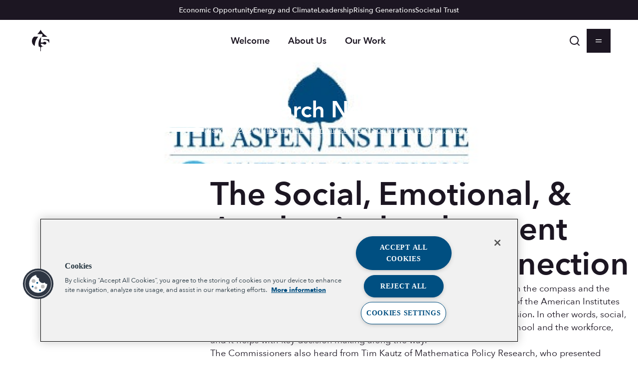

--- FILE ---
content_type: text/css
request_url: https://www.aspeninstitute.org/wp-content/themes/aspen-institute/assets/fonts/korolev/korolev.css?ver=1767102585
body_size: -330
content:
@font-face {
	font-display: swap;
	font-family: "Korolev";
	font-style: normal;
	font-weight: 500;
	src: url( "./Korolev-Medium.woff2" ) format( "woff2" );
}

@font-face {
	font-display: swap;
	font-family: "Korolev";
	font-style: italic;
	font-weight: 500;
	src: url( "./Korolev-MediumItalic.woff2" ) format( "woff2" );
}

@font-face {
	font-display: swap;
	font-family: "Korolev";
	font-style: normal;
	font-weight: 700;
	src: url( "./Korolev-Bold.woff2" ) format( "woff2" );
}

@font-face {
	font-display: swap;
	font-family: "Korolev";
	font-style: italic;
	font-weight: 700;
	src: url( "./Korolev-BoldItalic.woff2" ) format( "woff2" );
}


--- FILE ---
content_type: text/css
request_url: https://www.aspeninstitute.org/wp-content/themes/aspen-institute/dist/block-editor/blocks/header/style.css?ver=1767102586
body_size: 1675
content:
.header{--wdg-header-min-height: min( 25vw, 50vh );--wdg-header-space: calc( var( --wdg-masthead-height ) + var( --wdg-gap-block ) );display:flex;flex-direction:column;margin-inline:calc(var(--wdg-gap-block)*-1);max-width:none;min-height:var(--wdg-header-min-height);overflow-x:clip;position:relative;z-index:4;--wp--style--global--content-size: none}body.is-immersive .header{padding-block-start:var(--wdg-masthead-height)}.wp-block-post-content .header.alignfull.has-background{padding-inline:0}.header__media{align-items:center;bottom:0;display:flex;flex-direction:column;height:100%;left:0;margin:0;overflow:hidden;position:absolute;right:0;top:0;width:100%;z-index:0}.header__media img,.header__media video{height:100%;-o-object-fit:cover;object-fit:cover;pointer-events:none;position:absolute;-webkit-user-select:none;-moz-user-select:none;user-select:none;width:100%}.header__layout{display:flex;flex-direction:column;flex-grow:1;justify-content:flex-end;padding:var(--wdg-gap-gutter);position:relative;z-index:2}.header__layout .header__content{display:flex;flex-direction:column;position:relative;row-gap:var(--wdg-gap-xsmall);z-index:2}@media(min-width: 48em){.header__layout .header__content{max-width:60%}}.header__layout .header__content>*{margin:0}.header__excerpt{line-height:1.4;margin:0}.header__metadata{position:relative}.header__metadata:first-of-type .header__meta--tax-category{font-family:var(--wdg-font-heading-alt);font-size:var(--wdg-font-size-small);font-weight:700;line-height:1;text-transform:uppercase}.header__metas{display:flex;flex-wrap:wrap;gap:1em}.header__meta--post-type{font-family:var(--wdg-font-heading-alt);font-size:var(--wdg-font-size-small);font-weight:700;line-height:1;text-transform:uppercase}.header__overlay{display:block;inset:0;pointer-events:none;position:absolute}.header__overlay::before,.header__overlay::after{content:"";inset:0;pointer-events:none;position:absolute;z-index:1}.header__overlay::before{background:linear-gradient(180deg, #000 -16%, rgba(0, 0, 0, 0) 24%)}.header__overlay::after{background:linear-gradient(7deg, #000 4%, rgba(0, 0, 0, 0) 48%)}.header__search{display:flex;gap:var(--wdg-gap-small);margin-block:0}.header__search-icon{left:1em;position:absolute;top:50%;transform:translateY(-50%)}.header__search-field{flex-grow:1;max-width:var(--wdg-width-content);position:relative}.header__search-field svg{color:var(--wdg-color-link)}.header__search-field input{padding-left:calc(2em + 16px)}.header__columns-layout{-moz-column-gap:var(--wdg-gap-large);column-gap:var(--wdg-gap-large);display:flex;row-gap:var(--wdg-gap-block)}@media(max-width: 61.9375em){.header__columns-layout{flex-direction:column}}.header__column{display:flex;flex:1 1 50%;flex-direction:column}.header__column :where(*+.wp-block-buttons){margin-block-start:var(--wdg-gap-block)}.header .header-navigation{margin-inline:calc(var(--wdg-gap-gutter)*-1);width:100vw}.header.header--min-height-none{min-height:0}.header.header--min-height-full{--wdg-header-min-height: 90svh}body:not(.is-immersive) .header.header--min-height-full{--wdg-header-min-height: calc( 90svh - var( --wdg-masthead-height ) )}.header.header--cover{--wdg-header-decor-size: clamp(3.13rem, 6.73vw + 1.44rem, 11.88rem)}.header.header--cover.has-background{--wdg-color-text: unset;--wdg-color-text-rgb: unset;--wdg-color-heading: unset;--wdg-color-link: unset;--wdg-color-link-hover: unset;--wdg-color-accent: unset;--wdg-color-button-text: unset;--wdg-color-button-background: unset;--wdg-color-button-border: unset;--wdg-color-button-hover-text: unset;--wdg-color-button-hover-background: unset;--wdg-color-button-hover-border: unset}.header.header--cover .header__layout{margin-block-start:var(--wdg-gap-block);padding:0 var(--wdg-header-decor-size) 0 0}.header.header--cover .header__content{color:var(--wdg-color-text);max-width:-moz-max-content;max-width:max-content;min-width:-moz-min-content;min-width:min-content;padding:var(--wdg-gap-medium);row-gap:var(--wdg-gap-block)}.header.header--cover .header__content.has-white-background-color{background:linear-gradient(to right, var(--wdg-color-white) 55%, rgba(255, 255, 255, 0) 150%) !important}.header.header--cover .header__content .header__title{margin:0;max-width:15ch}.header.header--cover .header__content .header__excerpt,.header.header--cover .header__content p{max-width:35ch}.header.header--cover .header__decor{aspect-ratio:1/1;display:flex;inset-block-end:0;inset-inline-end:0;position:absolute;transform:translate(67%, 34%);width:var(--wdg-header-decor-size);z-index:0}.header.header--cover .header__decor-box-a{aspect-ratio:1/1;background-color:var(--wdg-color-dark-purple);max-height:66%;max-width:66%;position:relative}.header.header--cover .header__decor-box-b{aspect-ratio:1/1;background:var(--wdg-color-coral)}.header.header--cover:not(:has(+.has-background)) .header__content.has-white-background-color::after{background:var(--wdg-color-tonal-black);content:"";height:.5rem;inset-block-end:0;inset-inline-end:0;inset-inline-start:var(--wdg-gap-gutter);pointer-events:none;position:absolute;z-index:-1}.header.header--cover-flat .header__content{row-gap:var(--wdg-gap-block)}.header.header--cover-flat .breadcrumb a{color:var(--wdg-color-text)}@media(min-width: 62em){.header.header--split-image{flex-direction:row;gap:var(--wdg-gap-small)}}@media(min-width: 62em){.header.header--split-image .header__layout{justify-content:center;max-width:50%}}.header.header--split-image .header__content{margin-inline:auto;max-width:none;width:100%}.header.header--split-image .header__media{position:relative}@media(min-width: 62em){.header.header--split-image .header__media{max-width:50%;padding-block:var(--wdg-gap-gutter)}}.header.header--split-image .header__media img{aspect-ratio:4/3;position:relative}@media(min-width: 62em){.header.header--split-image .header__overlay{inset-block:var(--wdg-gap-gutter)}}.header.header--split-columns .header__layout{justify-content:center}.header.header--split-columns .header__content{margin-inline:auto;max-width:none}.header.header--article .header__content{max-width:none}.header.header--article .header__metadata{-moz-column-gap:var(--wdg-gap-gutter);column-gap:var(--wdg-gap-gutter);display:flex;flex-direction:column;margin-block:var(--wdg-gap-xsmall) 0;row-gap:var(--wdg-gap-block)}@media(min-width: 48em){.header.header--article .header__metadata{align-items:center;flex-direction:row}}.header.header--article .header__metadata:last-child{margin-block:var(--wdg-gap-xsmall)}.header.header--article .header__metadata:last-child::before{background-color:currentColor;content:"";display:block;height:.5rem;pointer-events:none;width:clamp(6.25rem,28.85vw + -0.96rem,43.75rem)}.header.header--article .breadcrumb a{color:var(--wdg-color-text)}.header--cover-slider .header__layout{justify-content:flex-end}.header--cover-slider .header__content{max-width:none}.header--cover-slider .header__columns-layout{align-items:flex-end;-moz-column-gap:var(--wdg-gap-block);column-gap:var(--wdg-gap-block)}.header--cover-slider .header__column:first-child{flex-basis:40%}@media(min-width: 62em){.header--cover-slider .header__column .header-slider{margin-block-end:calc(var(--wdg-gap-gutter)*-1);transform:translate(var(--wdg-gap-gutter), var(--wdg-gap-block))}}.header--search,.header--archive{border-block-end:1px solid var(--wdg-color-tonal-black-50);margin-block-end:var(--wdg-gap-medium)}

/*# sourceMappingURL=style.css.map */

--- FILE ---
content_type: text/css
request_url: https://www.aspeninstitute.org/wp-content/themes/aspen-institute/dist/block-editor/blocks/post-people/style.css?ver=1767102586
body_size: -68
content:
.post-people{display:flex;flex-direction:column;gap:var(--wdg-gap-small)}.post-people__person{align-items:center;display:flex;gap:var(--wdg-gap-xsmall);margin:0;position:relative}.post-people__headshot{margin:0}.post-people__headshot img{aspect-ratio:1/1;border-radius:50%;height:100px;-o-object-fit:cover;object-fit:cover;width:100px}.post-people__info{flex:1}.post-people .post-people__name{color:inherit;font-size:var(--wdg-font-size-medium);font-weight:600}.post-people .post-people__link{color:inherit}.post-people .post-people__link[href]::after{bottom:0;content:"";left:0;position:absolute;right:0;top:0}.post-people__position{font-weight:500;letter-spacing:.02em;margin:0}.post-people:not(.has-background):not(.has-text-color),.post-people *.has-white-background-color:not(.has-text-color){color:var(--wdg-color-tonal-black)}.post-people:not(.has-background):not(.has-text-color) .post-people__position,.post-people *.has-white-background-color:not(.has-text-color) .post-people__position{color:var(--wdg-color-slate)}

/*# sourceMappingURL=style.css.map */

--- FILE ---
content_type: text/css
request_url: https://www.aspeninstitute.org/wp-content/themes/aspen-institute/dist/block-editor/blocks/global-nav/style.css?ver=1767102586
body_size: 3147
content:
.global-nav{height:calc(100vh - var(--wp-admin--admin-bar--height, 0px));overflow:hidden;position:fixed;top:var(--wp-admin--admin-bar--height, 0px);transform:translateY(-100%);width:100vw;z-index:1000}.global-nav--ready{transition-duration:600ms;transition-property:transform;transition-timing-function:cubic-bezier(0.9, -0.05, 1, 0.1)}.global-nav__decor{height:100%;position:absolute;right:0;top:0;transition:all 400ms ease-out;transition-delay:300ms;width:var(--decor-width)}.global-nav__decor img{min-height:100%;min-width:100%;-o-object-fit:cover;object-fit:cover;position:absolute;right:0;top:0}.global-nav__layout{--decor-width: clamp( 70px, 10%, 194px );--primary-width: 22%;--secondary-width: 31.25%;--tertiary-width: 46.75%;background-color:var(--wdg-color-primary);color:var(--wdg-color-white);display:flex;flex-direction:column;gap:var(--wdg-gap-small);height:100%;margin:0;width:100%}.wp-site-blocks>.global-nav__layout{margin:0}.global-nav__layout a{color:inherit;display:block}.global-nav__layout a:hover,.global-nav__layout a:focus{color:inherit}.global-nav__covers{height:100%;left:0;overflow:hidden;pointer-events:none;position:absolute;top:0;transition:400ms opacity ease-in-out;-webkit-user-select:none;-moz-user-select:none;user-select:none;width:100%}.global-nav__cover-overlay{bottom:0;display:block;left:0;position:absolute;right:0;top:0;transition:all 400ms ease-in-out}.global-nav__cover{height:100%;left:0;opacity:0;overflow:hidden;position:absolute;top:0;transition:400ms opacity ease-out;transition-delay:200ms;width:100%}.global-nav__cover picture{display:block;height:100%;width:100%}.global-nav__cover img{height:100%;left:50%;-o-object-fit:cover;object-fit:cover;pointer-events:none;position:absolute;top:50%;transform:translate(-50%, -50%);-webkit-user-select:none;-moz-user-select:none;user-select:none;width:100%}.global-nav__cover--active{opacity:1;transition-delay:0ms}.global-nav__cover--tinted{opacity:1}.global-nav__cover--tinted img{filter:grayscale(1)}.global-nav__cover--tinted .global-nav__cover-overlay{background-color:#d3d3d3;background-image:linear-gradient(68deg, rgba(14, 10, 20, 0.96) 21.89%, #003452 87.04%);mix-blend-mode:multiply;opacity:.95}.global-nav__pullquote{align-items:center;display:flex;gap:var(--wdg-gap-small);height:100%;justify-content:center;left:var(--primary-width);opacity:0;padding:var(--wdg-gap-large) var(--wdg-gap-xlarge) var(--wdg-gap-large) var(--wdg-gap-small);pointer-events:none;position:absolute;right:var(--decor-width);transform:translateY(var(--wdg-gap-medium));transition-delay:1000ms;transition-duration:2000ms;transition-property:opacity,transform;transition-timing-function:ease-out}.global-nav--open:not(.global-nav--active) .global-nav__pullquote{opacity:1;pointer-events:initial;transform:translateY(0)}.global-nav__pullquote blockquote{display:flex;flex-direction:column;gap:var(--wdg-gap-small);margin:0;max-width:620px;padding:0}.global-nav__pullquote blockquote p{font-size:var(--wdg-font-size-2xlarge)}.global-nav__pullquote blockquote p:last-of-type::after{content:"“"}.global-nav__pullquote cite{align-items:center;display:flex;gap:var(--wdg-gap-xsmall)}.global-nav__pullquote cite::before{background:var(--wdg-color-white-20);content:"";height:1px;width:42px}.global-nav__quote{display:flex;gap:var(--wdg-gap-small)}.global-nav__quote::before{color:var(--wdg-color-medium-blue);content:'"';font-size:8rem;font-style:italic;font-weight:600;line-height:1}.global-nav__header{align-items:center;display:flex;gap:var(--wdg-gap-medium);justify-content:space-between;position:relative}.global-nav__logo{margin:0}.global-nav__close[type=button]{background:var(--wdg-color-tonal-black);-o-border-image:none;border-image:none;border-width:5px;color:var(--wdg-color-white);height:50px;justify-content:center;padding:0;position:absolute;width:50px;z-index:1}.global-nav__close[type=button]>svg{flex:none}.global-nav__close[type=button]:hover,.global-nav__close[type=button]:focus{border-color:var(--wdg-color-white);box-shadow:0 0 8px rgba(0,0,0,.6)}.global-nav__actions button{background:none;border:none;color:inherit}.global-nav__actions button:hover,.global-nav__actions button:focus{text-decoration:underline}.global-nav--search .global-nav__action--search{display:none}.global-nav--menu .global-nav__action--menu{display:none}.global-nav__main{flex:1;overflow:hidden}.global-nav--search .global-nav__main{display:none}.global-nav__search{flex-grow:1;overflow:auto;padding:calc(var(--wdg-gap-large)*1.2) var(--wdg-gap-medium) 0 var(--wdg-gap-medium)}.global-nav--menu .global-nav__search{display:none}.global-nav__search-layout{margin-inline:auto;max-width:var(--wdg-width-content)}.global-nav__columns{display:flex;height:100%;overflow:hidden;position:relative}.global-nav__column{position:relative;transition-duration:200ms;transition-property:transform,opacity;transition-timing-function:ease-out}.global-nav__column--primary{flex:1 1 var(--primary-width);transition-duration:250ms;transition-property:transform,opacity;transition-timing-function:ease-out}.global-nav__column--primary .global-nav__column-layout{display:flex;flex-direction:column;font-size:var(--wdg-font-size-xlarge);gap:var(--wdg-gap-medium)}.global-nav__column--primary .global-nav__item{font-weight:600;opacity:.7}.global-nav__column--primary .global-nav__item svg{display:none}.global-nav__column--primary .global-nav__item:hover,.global-nav__column--primary .global-nav__item:focus,.global-nav__column--primary .global-nav__item--active{opacity:1}.global-nav__column--secondary,.global-nav__column--tertiary{opacity:0;transition-delay:0ms;transition-duration:500ms}.global-nav__column--secondary{background-color:rgba(2,129,199,.84) !important;flex:1 1 var(--secondary-width)}.global-nav__column--secondary a.global-nav__link{gap:var(--wdg-gap-xsmall);opacity:.6;transition:opacity 300ms ease-out}.global-nav__column--secondary a.global-nav__link .global-nav__item-text{font-size:var(--wdg-font-size-xsmall);font-weight:700;line-height:1.1;text-transform:uppercase}.global-nav__column--secondary a.global-nav__link:hover{opacity:1}.global-nav__column--secondary span.global-nav__link .global-nav__item-text{font-size:var(--wdg-font-size-h5);font-weight:600;line-height:1.2}.global-nav__column--secondary span.global-nav__link .global-nav__item-description{font-size:var(--wdg-font-size-small);line-height:1.5}.global-nav__column--tertiary{flex:1 1 var(--tertiary-width);opacity:0}.global-nav__column--tertiary>.global-nav__column-overflow:has(.global-nav__content--active){background-color:var(--wdg-color-white);color:var(--wdg-color-text)}.global-nav__column--tertiary .global-nav__item-text{margin-inline:0}.global-nav__column--tertiary .global-nav__content>*+*{margin-block-start:var(--wdg-gap-block)}.global-nav__column--tertiary .global-nav__items{gap:calc(var(--wdg-gap-block)/2)}.global-nav__column--tertiary .global-nav__item-text{font-size:var(--wdg-font-size-medium)}.global-nav__column .wp-block-heading{color:inherit}.global-nav__column-overflow{background:rgba(0,0,0,0);height:100%;overflow:auto;position:relative;scrollbar-width:none;transition:background 400ms ease-out}.global-nav__column-layout{box-sizing:border-box;min-height:100%;padding:calc(var(--wdg-gap-large)*1.25) var(--wdg-gap-medium) 0 var(--wdg-gap-medium);position:relative}.global-nav__content{display:flow-root;height:0;opacity:0;overflow:hidden;pointer-events:none;position:absolute;transition-delay:100ms;transition-duration:400ms;transition-property:opacity,transform;transition-timing-function:ease-out;width:100%}.global-nav__content--active{height:auto;opacity:1;overflow:visible;pointer-events:all;position:static}.global-nav__content>*{margin-top:var(--wdg-gap-2xsmall)}.global-nav__content>*:first-child,.global-nav__content>.global-nav__content-back+*{margin-top:0}.global-nav__content .global-nav__item{opacity:1;pointer-events:all;position:relative;transform:translate(0);transition:all 100ms ease-in calc(var(--nth-child, 0)*100ms + 500ms)}.global-nav__column--primary .global-nav__content .global-nav__item-text{font-size:var(--wdg-font-size-large)}.global-nav__content:not(.global-nav__content--active) .global-nav__item{opacity:0;transform:translate(-2rem, 0);transition:none}.global-nav__content[hidden]{display:none !important}.global-nav__indicator{align-items:center;content:"›";display:flex;height:16px;justify-content:center;opacity:0;pointer-events:none;position:absolute;right:-8px;top:0;transform:translateY(calc(var(--wp-admin--admin-bar--height, 0px) * -1));transition-duration:400ms;transition-property:opacity,top;transition-timing-function:var(--wdg-ease-out-circ);-webkit-user-select:none;-moz-user-select:none;user-select:none;width:16px;z-index:1}.global-nav__indicator svg{position:relative}.global-nav__indicator::before{background-color:var(--wdg-color-primary-light);content:"";height:40px;left:50%;position:absolute;top:50%;transform:translate(-50%, -50%);width:40px}.global-nav__indicator--active{opacity:1}.global-nav--is-scrolling .global-nav__indicator{transition-duration:0ms}.global-nav__content-back{align-items:center;background:none;border:none;color:var(--wdg-color-link);display:inline-flex;line-height:1.1;margin-bottom:1em;padding:0}.global-nav__content-back svg{background-color:currentColor;border:2px solid currentColor;border-radius:50%}.global-nav__content-back svg *{color:var(--wdg-color-primary)}.global-nav__content-back:hover,.global-nav__content-back:focus{background-color:rgba(0,0,0,0);text-decoration:underline}.global-nav__items{display:flex;flex-direction:column;gap:var(--wdg-gap-small)}.global-nav__items--program::after{background-color:currentColor;content:"";display:block;height:1px;margin-block:var(--wdg-gap-small);opacity:.8}.global-nav__item{display:block;position:relative;transition:opacity 300ms ease-out}.global-nav__item:nth-child(1){--nth-child: 1}.global-nav__item:nth-child(2){--nth-child: 2}.global-nav__item:nth-child(3){--nth-child: 3}.global-nav__item:nth-child(4){--nth-child: 4}.global-nav__item:nth-child(5){--nth-child: 5}.global-nav__item:nth-child(6){--nth-child: 6}.global-nav__item:nth-child(7){--nth-child: 7}.global-nav__item:nth-child(8){--nth-child: 8}.global-nav__item:nth-child(9){--nth-child: 9}.global-nav__item:nth-child(10){--nth-child: 10}.global-nav__item:nth-child(11){--nth-child: 11}.global-nav__item:nth-child(12){--nth-child: 12}.global-nav__item:nth-child(13){--nth-child: 13}.global-nav__item:nth-child(14){--nth-child: 14}.global-nav__item:nth-child(15){--nth-child: 15}.global-nav__item:nth-child(16){--nth-child: 16}.global-nav__item:nth-child(17){--nth-child: 17}.global-nav__item:nth-child(18){--nth-child: 18}.global-nav__item:nth-child(19){--nth-child: 19}.global-nav__item:nth-child(20){--nth-child: 20}.global-nav__item:nth-child(21){--nth-child: 21}.global-nav__item:nth-child(22){--nth-child: 22}.global-nav__item:nth-child(23){--nth-child: 23}.global-nav__item:nth-child(24){--nth-child: 24}.global-nav__item:nth-child(25){--nth-child: 25}.global-nav__item:nth-child(26){--nth-child: 26}.global-nav__item:nth-child(27){--nth-child: 27}.global-nav__item:nth-child(28){--nth-child: 28}.global-nav__item:nth-child(29){--nth-child: 29}.global-nav__item:nth-child(30){--nth-child: 30}.global-nav__item:nth-child(31){--nth-child: 31}.global-nav__item:nth-child(32){--nth-child: 32}.global-nav__item-arrow{color:var(--wdg-color-white);content:"›";height:16px;opacity:1;pointer-events:none;position:relative;transition-delay:0ms,100ms;transition-duration:400ms,200ms;transition-property:flex-basis,opacity;transition-timing-function:var(--wdg-ease-out-circ);-webkit-user-select:none;-moz-user-select:none;user-select:none;width:16px;z-index:1}.global-nav__item-arrow svg{position:relative}.global-nav__item--active .global-nav__item-arrow{margin-right:-8px;opacity:0}.global-nav__item-description{display:block}.global-nav__footer{font-size:var(--wdg-font-size-xsmall);padding-bottom:var(--wdg-gap-small)}.global-nav__footer .global-nav__item{font-weight:500}.global-nav__item-text,.global-nav__item-description{display:block}.global-nav__item-description{display:block;margin-top:var(--wdg-gap-2xsmall)}.global-nav__item-text{align-items:center;display:flex;margin-right:calc(var(--wdg-gap-medium)*-1)}.global-nav__item-line{background:var(--wdg-color-primary-light);content:"";flex-basis:0;flex-grow:0;flex-shrink:1;height:1px;margin-left:var(--wdg-gap-xsmall);transition:300ms ease-out}.global-nav__item--active .global-nav__item-line{flex-basis:auto;flex-grow:1}.global-nav--open{transform:translateY(0);transition-duration:600ms;transition-timing-function:cubic-bezier(0.175, 0.875, 0.3, 1.05)}.global-nav--active .global-nav__decor{opacity:0;transform:translateX(100%);transition-delay:0ms}.global-nav--active .global-nav__quote{opacity:0;transition-delay:0ms;transition-duration:150ms}.global-nav--active .global-nav__column--secondary,.global-nav--active .global-nav__column--tertiary{opacity:1;transition-delay:400ms}.global-nav--search .global-nav__quote,.global-nav--search .global-nav__decor{display:none}@media(max-width: 47.9375em){.global-nav__quote,.global-nav__indicator,.global-nav__column--tertiary .global-nav__covers{display:none}.global-nav__close[type=button]{right:var(--wdg-gap-2xsmall);top:max(12px,var(--wdg-gap-2xsmall))}.global-nav__columns{gap:var(--wdg-gap-medium);overflow:visible;transition:transform 600ms var(--wdg-ease-out-circ)}.global-nav__columns:has(.global-nav__column--secondary .global-nav__content--active){transform:translateX(calc(-100% - var(--wdg-gap-medium)))}.global-nav__columns:has(.global-nav__column--tertiary .global-nav__content--active){transform:translateX(calc(-200% - var(--wdg-gap-medium) * 2))}.global-nav__column{flex:1 0 100%}}@media(min-width: 48em){.global-nav__items--program{display:none}.global-nav__content-back{display:none}.global-nav__close,.editor-styles-wrapper .global-nav__close{right:calc(var(--decor-width)/2);top:50px;transform:translateX(50%)}}@media(prefers-reduced-motion){.global-nav,.global-nav *{transition-duration:0ms !important;transition-property:none !important}}body.has-global-nav{overflow:hidden;position:fixed}

/*# sourceMappingURL=style.css.map */

--- FILE ---
content_type: text/css
request_url: https://www.aspeninstitute.org/wp-content/themes/aspen-institute/dist/assets/css/blocks/media-text.css?ver=1767102586
body_size: -20
content:
@media(min-width: 48em){.wp-block-media-text{-moz-column-gap:var(--wdg-gap-gutter);column-gap:var(--wdg-gap-gutter);row-gap:var(--wdg-gap-block)}}.wp-block-media-text.alignfull{--wdg-media-text-padding: calc( ( ( 100vw - var( --wdg-width-wide ) ) / 2 ) - var( --wdg-gap-block ) );gap:0;padding-inline-end:var(--wdg-media-text-padding);padding-inline-start:0}.wp-block-media-text.alignfull .wp-block-media-text__content{box-sizing:content-box;padding:var(--wdg-gap-block)}.wp-block-media-text.alignfull.has-media-on-the-right{padding-inline-end:0;padding-inline-start:var(--wdg-media-text-padding)}.wp-block-media-text.has-background:not(.alignfull){gap:0;padding:0 !important}.wp-block-media-text.has-background:not(.alignfull) .wp-block-media-text__content{padding:var(--wdg-gap-gutter)}.wp-block-media-text.is-image-fill .wp-block-media-text__media{min-height:20rem}.wp-block-media-text>div.wp-block-media-text__content{margin-block-start:0;padding:unset}.wp-block-media-text>div.wp-block-media-text__content>:where(:not(h1,h2,h3,h4,h5,h6,p,ul,ol)){margin-block-start:var(--wdg-gap-block)}@media(max-width: 47.9375em){.wp-block-media-text.is-stacked-on-mobile>div.wp-block-media-text__content{padding-block:var(--wdg-gap-block)}}

/*# sourceMappingURL=media-text.css.map */

--- FILE ---
content_type: text/css
request_url: https://www.aspeninstitute.org/wp-content/themes/aspen-institute/dist/block-editor/blocks/coveo-standalone-searchbox/style.css?ver=1767102586
body_size: 2174
content:
.coveo-standalone-searchbox{--wdg-coveo-standalone-searchbox-facet-height: 3.125rem;margin-inline:auto;transition:opacity 150ms ease-out}.coveo-standalone-searchbox .dyn-card{--wdg-dyn-card-padding: 0;padding-block:var(--wdg-gap-small)}.coveo-standalone-searchbox .dyn-card__title{color:inherit;font-size:var(--wdg-font-size-small)}.coveo-standalone-searchbox .dyn-card__title svg{display:inline-block;vertical-align:-2px;margin-inline-start:.375rem}.coveo-standalone-searchbox .dyn-card__content{font-size:var(--wdg-font-size-xsmall)}.coveo-standalone-searchbox .dyn-card__content>*:last-child{margin-block-end:0}.coveo-standalone-searchbox .dyn-card__link>a{white-space:nowrap;overflow:hidden;text-overflow:ellipsis}.coveo-standalone-searchbox .dyn-card__link>a svg{display:inline-block;vertical-align:-2px;margin-inline-start:.375rem}.coveo-standalone-searchbox .dyn-card+.dyn-card{border-block-start:1px solid var(--wdg-color-white-30)}.coveo-standalone-searchbox.is-loading{opacity:.65;pointer-events:none}.coveo-standalone-searchbox__wrap{display:flex;flex-direction:column;gap:var(--wdg-gap-block)}.coveo-standalone-searchbox__facets-wrap{display:flex;flex-direction:column;flex-wrap:wrap;gap:var(--wdg-gap-block);margin-inline:auto}.coveo-standalone-searchbox__form{flex:1 1 calc(25% - var(--wdg-gap-block)*3/4);font-family:var(--wdg-font-sans);font-size:var(--wdg-font-size-small);line-height:1;margin:0;position:relative}.coveo-standalone-searchbox__form--opened .coveo-standalone-searchbox__facet-toggle::after{transform:rotate(180deg)}.coveo-standalone-searchbox__form button{-webkit-appearance:none;-moz-appearance:none;appearance:none;background-color:rgba(0,0,0,0)}.coveo-standalone-searchbox__form-label{display:block;margin-bottom:var(--wdg-gap-2xsmall)}.coveo-standalone-searchbox__search{align-items:stretch;background-color:var(--wdg-color-white);border:1px solid var(--wdg-color-input-border);border-radius:var(--wdg-input-border-radius);color:var(--wdg-color-text);display:flex;margin:0;width:100%}.coveo-standalone-searchbox__search input{border:none}.coveo-standalone-searchbox__search input:focus{outline:none}.coveo-standalone-searchbox__search button{padding-inline:var(--wdg-gap-xsmall)}.coveo-standalone-searchbox__search:focus-within{outline:4px solid Highlight}.coveo-standalone-searchbox__advanced{color:inherit;margin-block:var(--wdg-gap-xsmall)}.coveo-standalone-searchbox__form{display:flex;justify-content:flex-end;flex-wrap:wrap}.coveo-standalone-searchbox .coveo-standalone-searchbox__search-input{-webkit-appearance:none;-moz-appearance:none;appearance:none;background:none;border:none;flex:1 1 100%;font-size:var(--wdg-font-size-small);font-weight:400;outline:none;padding:var(--wdg-input-padding)}.coveo-standalone-searchbox .coveo-standalone-searchbox__search-input:focus{background:rgba(0,0,0,0);outline-width:0}.coveo-standalone-searchbox .coveo-standalone-searchbox__search-input::-moz-placeholder{color:var(--wdg-color-text);opacity:1}.coveo-standalone-searchbox .coveo-standalone-searchbox__search-input::placeholder{color:var(--wdg-color-text);opacity:1}.coveo-standalone-searchbox .coveo-standalone-searchbox__search-submit{align-self:center;aspect-ratio:1/1;background-color:rgba(0,0,0,0);border:1px solid rgba(0,0,0,0);color:var(--wdg-color-link, currentColor);margin:0 1em;padding:.15em}.coveo-standalone-searchbox .coveo-standalone-searchbox__search-submit:hover{background-color:rgba(0,0,0,0);border-color:rgba(0,0,0,0);color:var(--wdg-color-text)}.coveo-standalone-searchbox .coveo-standalone-searchbox__search-submit:focus{border-color:var(--wdg-color-accent);outline:none}.coveo-standalone-searchbox .coveo-standalone-searchbox__search-submit svg{fill:currentColor;height:1rem;width:1rem}.coveo-standalone-searchbox__facet-filters{list-style:none;padding:0}.coveo-standalone-searchbox__facet-filters--depth-0{padding-block:.5rem}.coveo-standalone-searchbox__facet-filters:not(.coveo-standalone-searchbox__facet--opened .coveo-standalone-searchbox__facet-filters){display:none}.coveo-standalone-searchbox__facet-filters .coveo-standalone-searchbox__facet-filters{margin:0}.coveo-standalone-searchbox__facet-filter{margin:0;padding-block:.5rem;padding-inline:1rem 0}.coveo-standalone-searchbox__facet-filter label{align-items:center;-moz-column-gap:.5em;column-gap:.5em;display:flex;font-weight:400;margin:0;position:relative}.coveo-standalone-searchbox__facet-filter label::after{bottom:0;content:"";left:0;position:absolute;right:0;top:0}.coveo-standalone-searchbox__facet-filter .coveo-standalone-searchbox__facet-filter{padding-bottom:0}.coveo-standalone-searchbox__facet-filter:not(:first-child){padding-top:0}.coveo-standalone-searchbox__facet-filter--disabled label{cursor:not-allowed}.coveo-standalone-searchbox input[type=checkbox],.coveo-standalone-searchbox input[type=radio]{-webkit-appearance:none;-moz-appearance:none;appearance:none;background-clip:content-box;border:2px solid var(--wdg-color-tonal-black-40);box-sizing:border-box;height:1rem;padding:2px;position:relative;width:1rem}.coveo-standalone-searchbox input[type=checkbox]:checked,.coveo-standalone-searchbox input[type=radio]:checked{background-color:var(--wdg-color-link)}.coveo-standalone-searchbox input[type=checkbox]:hover,.coveo-standalone-searchbox input[type=radio]:hover{border-color:var(--wdg-color-tonal-black-60)}.coveo-standalone-searchbox input[type=checkbox][indeterminate]::before,.coveo-standalone-searchbox input[type=checkbox]:indeterminate::before,.coveo-standalone-searchbox input[type=radio][indeterminate]::before,.coveo-standalone-searchbox input[type=radio]:indeterminate::before{background-color:var(--wdg-color-link)}.coveo-standalone-searchbox input[type=checkbox]:disabled,.coveo-standalone-searchbox input[type=radio]:disabled{cursor:auto;opacity:.5}.coveo-standalone-searchbox input[type=radio]{border-radius:50%}.coveo-standalone-searchbox .coveo-standalone-searchbox__facet-toggle{-webkit-appearance:none;-moz-appearance:none;appearance:none;background-color:var(--wdg-color-white-50);border:1px solid var(--wdg-color-input-border);border-radius:var(--wdg-input-border-radius);color:var(--wdg-color-text);cursor:pointer;font-family:var(--wdg-font-sans);font-size:var(--wdg-font-size-small);font-weight:400;padding:var(--wdg-input-padding);padding-right:3rem;position:relative;text-align:left;white-space:nowrap;width:100%}.coveo-standalone-searchbox .coveo-standalone-searchbox__facet-toggle::after{aspect-ratio:1/1;background-color:var(--wdg-color-link);content:"";height:100%;-webkit-mask-image:url("data:image/svg+xml;base64, [base64]");mask-image:url("data:image/svg+xml;base64, [base64]");-webkit-mask-position:center center;mask-position:center center;-webkit-mask-repeat:no-repeat;mask-repeat:no-repeat;-webkit-mask-size:1em auto;mask-size:1em auto;pointer-events:none;position:absolute;right:0;top:0}.coveo-standalone-searchbox .coveo-standalone-searchbox__facet-toggle:hover,.coveo-standalone-searchbox .coveo-standalone-searchbox__facet-toggle:focus{background-color:var(--wdg-color-white-80);border-color:var(--wdg-color-link-hover);color:var(--wdg-color-text)}.coveo-standalone-searchbox .coveo-standalone-searchbox__facet-toggle:focus{outline:4px solid var(--wdg-color-input-focus-outline)}.coveo-standalone-searchbox__active{margin-inline:auto;max-width:var(--wdg-wide-width);width:100%}.coveo-standalone-searchbox__active-label{margin-bottom:var(--wdg-gap-2xsmall)}.coveo-standalone-searchbox__active-filters{display:flex;flex-wrap:wrap;gap:var(--wdg-gap-xsmall)}.coveo-standalone-searchbox button.coveo-standalone-searchbox__active-filter[type=reset]{background-color:var(--wdg-color-white);color:var(--wdg-color-text)}.coveo-standalone-searchbox__results{display:block}.coveo-standalone-searchbox__results .excerpt{margin-block:0}.coveo-standalone-searchbox__pagination{max-width:var(--wdg-width-content)}.coveo-standalone-searchbox button.coveo-standalone-searchbox__pagination-more{padding:1rem 1.5rem}.coveo-standalone-searchbox--top .coveo-standalone-searchbox__facet-filters{background-color:var(--wdg-color-white);border-radius:var(--wdg-input-border-radius);list-style:none;margin:0}.coveo-standalone-searchbox--top .coveo-standalone-searchbox__facet-filters>ul{max-height:415px;overflow-y:scroll;padding-top:var(--wdg-gap-xsmall);scrollbar-width:thin}.coveo-standalone-searchbox--top .coveo-standalone-searchbox__facet-filters>ul li{font-size:var(--wdg-font-size-xsmall);font-weight:400}.coveo-standalone-searchbox--top .coveo-standalone-searchbox__facet-filters--depth-0{background-color:var(--wdg-color-white);box-shadow:0 13px 20px 0 rgba(25,39,37,.2);left:-50%;overflow:auto;position:absolute;top:100%;transform:translateX(50%);width:100%;z-index:3}@media(min-width: 48em){.coveo-standalone-searchbox__facets-wrap{align-items:flex-end;flex-direction:row}}@media(max-width: 47.9375em){.coveo-standalone-searchbox .coveo-standalone-searchbox__wrap{flex-direction:column}}@media(min-width: 48em){.coveo-standalone-searchbox--left .coveo-standalone-searchbox__wrap,.coveo-standalone-searchbox--right .coveo-standalone-searchbox__wrap{display:grid;gap:var(--wdg-gap-block)}.coveo-standalone-searchbox--left .coveo-standalone-searchbox__facets-wrap,.coveo-standalone-searchbox--right .coveo-standalone-searchbox__facets-wrap{align-items:initial;flex-direction:column;gap:var(--wdg-gap-xsmall)}.coveo-standalone-searchbox--left .coveo-standalone-searchbox__facet,.coveo-standalone-searchbox--right .coveo-standalone-searchbox__facet{flex:1 1 100%}.coveo-standalone-searchbox--left .coveo-standalone-searchbox__results,.coveo-standalone-searchbox--right .coveo-standalone-searchbox__results{align-content:start}.coveo-standalone-searchbox--right .coveo-standalone-searchbox__wrap{grid-template-columns:2fr 1fr}.coveo-standalone-searchbox--right .coveo-standalone-searchbox__facets{grid-column:2;grid-row:2/span 2}.coveo-standalone-searchbox--right .coveo-standalone-searchbox__results{grid-column:1;grid-row:2}.coveo-standalone-searchbox--right .coveo-standalone-searchbox__active{grid-column:1/span 2;grid-row:1}.coveo-standalone-searchbox--right .coveo-standalone-searchbox__pagination{grid-column:1;grid-row:3}.coveo-standalone-searchbox--left .coveo-standalone-searchbox__active{grid-column:1/span 2;grid-row:1}.coveo-standalone-searchbox--left .coveo-standalone-searchbox__facets{grid-column:1;grid-row:2}.coveo-standalone-searchbox--left .coveo-standalone-searchbox__results{grid-column:2;grid-row:2}.coveo-standalone-searchbox--left .coveo-standalone-searchbox__pagination{grid-column:2;grid-row:3}}

/*# sourceMappingURL=style.css.map */

--- FILE ---
content_type: text/css
request_url: https://www.aspeninstitute.org/wp-content/themes/aspen-institute/dist/assets/css/print.css?ver=1767102586
body_size: -396
content:
.masthead,.footer{display:none !important}a[href]::after{content:" [" attr(href) "]"}

/*# sourceMappingURL=print.css.map */

--- FILE ---
content_type: text/javascript
request_url: https://www.aspeninstitute.org/wp-content/themes/aspen-institute/dist/block-editor/blocks/program-list/view-script.js?ver=8589d2cf0258c7037662
body_size: 87
content:
!function(){var e={};!function(){"use strict";function e(e){const r=e.querySelector(".program-list__search"),t=e.querySelector(".program-list__no-items"),o=Array.from(e.querySelectorAll(".program-list__item")).map((e=>({node:e,value:e.textContent.toLowerCase().replace(/\s/g,"")}))),n=e=>{const n=r.value.toLowerCase().replace(/\s/g,"");let l=0;for(const e of o)e.value.includes(n)?(l++,e.node.removeAttribute("hidden")):e.node.hidden=!0;l>0?t.hidden=!0:t.removeAttribute("hidden")};r.addEventListener("input",function(e){let r=arguments.length>1&&void 0!==arguments[1]?arguments[1]:100,t=null;const o=()=>{clearTimeout(t),t=null};function n(){for(var n=arguments.length,l=new Array(n),i=0;i<n;i++)l[i]=arguments[i];o(),t=setTimeout((()=>{e(...l)}),r)}return n.cancel=o,n}(n,50)),n()}for(const r of document.querySelectorAll(".program-list"))e(r)}();var r=wdg.blocks.programList=void 0===wdg.blocks.programList?{}:wdg.blocks.programList;for(var t in e)r[t]=e[t];e.__esModule&&Object.defineProperty(r,"__esModule",{value:!0})}();
//# sourceMappingURL=view-script.js.map